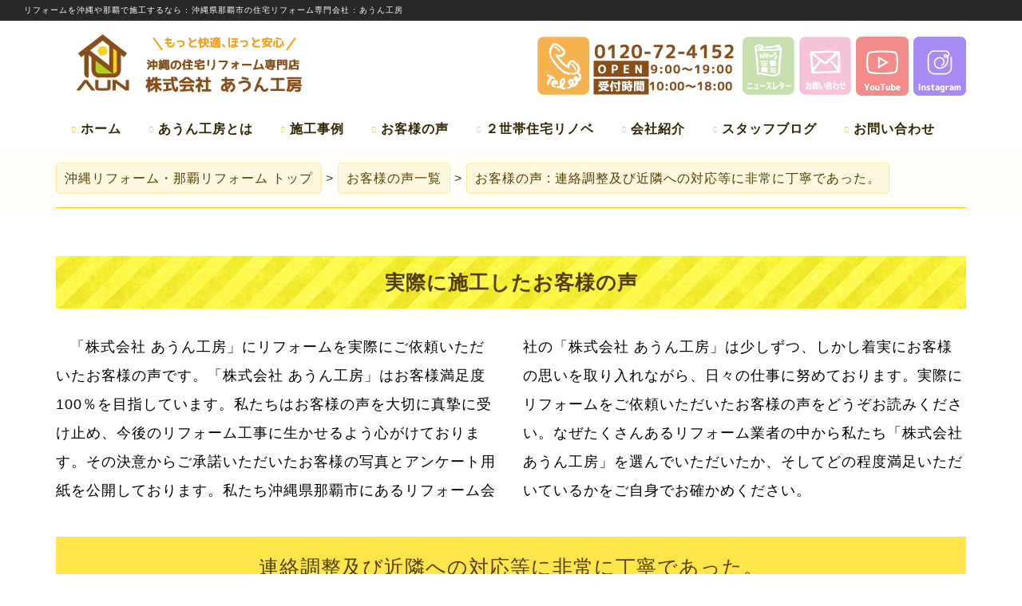

--- FILE ---
content_type: text/html; charset=utf-8
request_url: https://aunkoubou.com/Feedback/70
body_size: 90078
content:


<!DOCTYPE html>

<html lang="ja" xmlns="http://www.w3.org/1999/xhtml" itemscope itemtype="http://schema.org/Article">
<head prefix="og: http://ogp.me/ns# fb: http://ogp.me/ns/fb# website: http://ogp.me/ns/website#"><meta http-equiv="Content-Type" content="text/html; charset=utf-8" /><meta name="viewport" content="width=device-width, initial-scale=1.0" /><meta name="robots" content="index,follow" /><title>
	連絡調整及び近隣への対応等に非常に丁寧であった。 | 沖縄リフォームは那覇にある「株式会社 あうん工房」へ
</title>
    <script type="application/ld+json">
    [
        {
            "@context": "https://schema.org/",
            "@type": "WebSite",
            "name": "株式会社 あうん工房",
            "headline":"連絡調整及び近隣への対応等に非常に丁寧であった。 | 沖縄リフォームは那覇にある「株式会社 あうん工房」へ",
            "description": "沖縄で実績が多い信頼できるリフォーム会社をお探しなら、那覇にある「株式会社 あうん工房」にお任せ下さい。リフォーム事例やお客様の声を多数掲載しております。",
            "url":"https%3a%2f%2faunkoubou.com%2fFeedback%2f70",
            "inLanguage":"jp",
            "author": {
                "@type": "Person",
                "name": "株式会社 あうん工房"
            }
        },
        {
            "@context": "http://schema.org",
            "@type": "LocalBusiness",
            "name": "株式会社 あうん工房",
            "description": "沖縄で実績が多い信頼できるリフォーム会社をお探しなら、那覇にある「株式会社 あうん工房」にお任せ下さい。リフォーム事例やお客様の声を多数掲載しております。",
            "telephone": "0120724152",
            "url": "https://aunkoubou.com/",
            "sameAs":[
                "https://www.facebook.com/aunkoubou",
                "https://aunkoubou.seesaa.net/",
                "http://aunkoubou.ti-da.net/"
            ] ,
            "image": [
                "https://aunkoubou.com/HashImages/3511e99e6607df26fde430449a0df0de2389178b.jpg",
                "https://aunkoubou.com/HashImages/3511e99e6607df26fde430449a0df0de2389178b.jpg",
                "https://aunkoubou.com/HashImages/7f0597f47c4198f02e87fbece921fe1311ad2ae3.jpg"
            ],
            "address": {
                "@type": "PostalAddress",
                "addressCountry": "JP",
                "postalCode": "902-0066",
                "addressRegion": "沖縄県",
                "addressLocality": "那覇市",
                "streetAddress": "大道90-4"
            },
            "openingHoursSpecification": [
                {
                    "@type": "OpeningHoursSpecification",
                    "dayOfWeek": [
                        "Monday",
                        "Tuesday",
                        "Wednesday",
                        "Thursday",
                        "Friday",
                        "Saturday"
                    ],
                    "opens": "9:00",
                    "closes": "18:00"
                },
                {
                    "@type": "OpeningHoursSpecification",
                    "dayOfWeek": [
                        "Sunday",
                        "PublicHolidays"
                    ],
                    "opens": "00:00",
                    "closes": "00:00"
                }
            ]
        }
    ]
    </script>


    <meta name="keywords" content="お客様の声,評価,那覇,沖縄,リフォーム" /><meta name="description" content="お客様の評価「連絡調整及び近隣への対応等に非常に丁寧であった。」 リフォームを沖縄や那覇でするなら、お客様に合った工事を提案する株式会社 あうん工房へ。" /><meta name="Author" content="SiANiS" /><meta property="fb:admins" content="100003133401414" /><meta property="og:title" content="連絡調整及び近隣への対応等に非常に丁寧であった。 | 沖縄リフォームは那覇にある「株式会社 あうん工房」へ" /><meta property="og:image" content="https://aunkoubou.com/HashImages/1b03fbf29d900eafbdf0165498aaecb14375e8c4.webp" /><meta property="og:site_name" content="沖縄のリフォームは那覇にある「株式会社 あうん工房」へ | 住宅リフォームで多数の実績" /><meta property="og:description" content="お客様の評価「連絡調整及び近隣への対応等に非常に丁寧であった。」 リフォームを沖縄や那覇でするなら、お客様に合った工事を提案する株式会社 あうん工房へ。" /><meta property="og:type" content="article" /><meta property="og:url" content="https://aunkoubou.com/Feedback/70" /><meta itemprop="name" content="連絡調整及び近隣への対応等に非常に丁寧であった。 | 沖縄リフォームは那覇にある「株式会社 あうん工房」へ" /><meta itemprop="description" content="お客様の評価「連絡調整及び近隣への対応等に非常に丁寧であった。」 リフォームを沖縄や那覇でするなら、お客様に合った工事を提案する株式会社 あうん工房へ。" /><meta itemprop="image" content="https://aunkoubou.com/HashImages/1b03fbf29d900eafbdf0165498aaecb14375e8c4.webp" /><meta name="google-site-verification" content="nRrdnwkNik9Tj1whC7vcCVSkn6Ui-2_9QJYtH4dG-no" /><link rel="icon" type="image/vnd.microsoft.icon" href="../Images/icon.ico" /><link rel="apple-touch-icon" href="../Images/icon.png" />

    

    


    <script src="https://code.jquery.com/jquery-3.7.1.min.js" integrity="sha256-/JqT3SQfawRcv/BIHPThkBvs0OEvtFFmqPF/lYI/Cxo=" crossorigin="anonymous"></script>

    <link href="/Styles/CSS?v=0KdFC2d1_8oeuLFdcTp18rTmelmXXZOui4UYfLOva-U1" rel="stylesheet"/>
<link href="/Styles/CSS_M?v=BONJpU0uYKhHQ5dsKauyPfPODJ3Wd2GWZ1JgC1AmgqI1" rel="stylesheet" media="only screen and (min-width: 575px) and (max-width: 1160px)" />
<link href="/Styles/CSS_S?v=ApI9-WLiaV2ZGM2HDicres5eWchfmtgPzMjpXGTMMy01" rel="stylesheet" media="only screen and (max-width: 575px)" />
<script src="/Scripts/jQueryPlugins?v=HOSHIiDAxOZl44-MjjDIql0Ky_mU6wZp_Hfv4m3rkXM1"></script>



    
    <script>
        $.fn.WookmarkOperation = function (identifier) {
            if ($(identifier)[0]) {
                var wookmark;
                imagesLoaded(identifier, function () {
                    wookmark = new Wookmark(identifier, {
                        itemWidth: jQuery(identifier).data("itemwidth"),
                        flexibleWidth: jQuery(identifier).data("flexiblewidth"),
                        offset: jQuery(identifier).data("offset"),
                    });
                });
            };

            return true;
        };
    </script>

    
    <script>
        $.fn.WookmarkOperation2 = function (identifier, itemwidth, flexiblewidth, offset) {
            if ($(identifier)[0]) {
                var wookmark;
                imagesLoaded(identifier, function () {
                    wookmark = new Wookmark(identifier, {
                        itemWidth: itemwidth,
                        flexibleWidth: flexiblewidth,
                        offset: offset,
                    });
                });
            };

            return true;
        };
    </script>


    
    
    <script>
        $(document).ready(function () {
            $(".FeedbackImage").colorbox({ rel: 'group2', maxWidth: '90%', maxHeight: '90%' });
        });
    </script>

</head>
<body id="body">

    
    <div id="fb-root"></div>
    <script>
        (function (d, s, id) {
            var js, fjs = d.getElementsByTagName(s)[0];
            if (d.getElementById(id)) return;
            js = d.createElement(s); js.id = id;
            js.src = "//connect.facebook.net/ja_JP/sdk.js#xfbml=1&version=v2.8";
            fjs.parentNode.insertBefore(js, fjs);
        }(document, 'script', 'facebook-jssdk'));
    </script>

    <form method="post" action="./70" id="form1">
<div class="aspNetHidden">
<input type="hidden" name="__EVENTTARGET" id="__EVENTTARGET" value="" />
<input type="hidden" name="__EVENTARGUMENT" id="__EVENTARGUMENT" value="" />
<input type="hidden" name="__VIEWSTATE" id="__VIEWSTATE" value="[base64]/om/7hfuzKa5/f6QgnC6RKjdK33+8d+7Mm4t5o1h3jFwQJogj+ljmIqV91VxL7zlsPrVNnBc/b5tzRpLlUEWWzNjeWFaOvojsoBgBsp/NnUCmZ+fUX4kw/mzr9ARIa9A9loC0t4bGeoL4xsc+B+400UqU7O7IbB" />
</div>

<script type="text/javascript">
//<![CDATA[
var theForm = document.forms['form1'];
if (!theForm) {
    theForm = document.form1;
}
function __doPostBack(eventTarget, eventArgument) {
    if (!theForm.onsubmit || (theForm.onsubmit() != false)) {
        theForm.__EVENTTARGET.value = eventTarget;
        theForm.__EVENTARGUMENT.value = eventArgument;
        theForm.submit();
    }
}
//]]>
</script>


<script src="/WebResource.axd?d=pynGkmcFUV13He1Qd6_TZNekfFhKp3kgkUWiNSNnsekZzQEiroKFNRefBQEUCdNGNfuyTFJFxKulkcYC1-oa-w2&amp;t=638286389964787378" type="text/javascript"></script>


<script src="/ScriptResource.axd?d=f99-AC62gbT1JOlRu65eDmRn0vIPhblzBKI7VBtPTl7-i3B252XqyFJ9KMrl6X--g2ER5mVYvs3cU5lFB3sVFODhp-l0AuK5uduSX0Dx4BP_UfJKbox5i73gPou7nuZfMujgOvPzf9G0vVbPeipIKMVQQpHaZ-OI38aKwh-nSts1&amp;t=13798092" type="text/javascript"></script>
<script type="text/javascript">
//<![CDATA[
if (typeof(Sys) === 'undefined') throw new Error('ASP.NET Ajax クライアント側フレームワークを読み込めませんでした。');
//]]>
</script>

<script src="/ScriptResource.axd?d=fJJpjik4X3Erly_oyFZXqTHPB6yMihpd6IDaPIZQK5IVB387ugBPz2lKumNQzViFGZ7UwfgqqlD7ULTQcQ8iT2pufJCey3GxJMLXYjIPeXr3OOjXgGbjGIH3KriHqZeLunVhSZuH_k81k-rqfV_DD24oBjv2gDGVKkQCT-m7HUoWuq3keIof2xK24Fi3gf650&amp;t=13798092" type="text/javascript"></script>
<div class="aspNetHidden">

	<input type="hidden" name="__VIEWSTATEGENERATOR" id="__VIEWSTATEGENERATOR" value="0C443143" />
	<input type="hidden" name="__EVENTVALIDATION" id="__EVENTVALIDATION" value="Syw53dK5wsoNsTv4VkaFlq/cqArziEEwMAScjXxrq7WU2LZgbcaAaFvkMEx4vW0n8THjdb5WD/zcCBV2P1jJMMtUIB+HWOwB3Myja86TUdkOfIHGSSaJJsllD728J6m0" />
</div>

        
        <footer id="FooterForMoble">
            <nav class="navbar navbar-expand-sm navbar-toggleable-sm navbar-light bg-white border-top box-shadow">
                <div class="container">
                    <a href="tel:0120724152"><img src="../Images/PhoneNumber.png" alt="あうん工房に電話する" /></a>
                </div>
            </nav>
        </footer>


        
        <div id="Wrapper">

            
            <h1 class="TopDescription">リフォームを<strong>沖縄</strong>や那覇で施工するなら <span class="TopDescription2">: 沖縄県那覇市の住宅リフォーム専門会社 : </span>あうん工房</h1>

            <header id="header">
                <div class="MobileMenuButtonContainer">
                    <span class="MenuButton"></span>
                    <span class="button menu-button-left"></span>
                </div>

                
                <div class="TopLogoWrapper">
                    <a id="HyperLink11" href="../Default.aspx">
                        <div class="TopLogoContainer">
                            <div class="TopLogoImage">
                                <img id="Image1" src="../Images/Common/Header_Logo.png" alt="沖縄のリフォームは那覇にある「株式会社 あうん工房」へ" />
                            </div>
                            <div class="TopLogoNameContainer">
                                <img src="../Images/Common/Header_CompanyName.png" alt="沖縄の安心リフォームは那覇にある「株式会社 あうん工房」へ" />
                                
                            </div>
                        </div>
                    </a>
                    <div class="TopInstagram">
                        <a href="https://www.instagram.com/aunkoubou/" target="_blank"><img src="../Images/Common/Icon_Instagram.png" alt="沖縄のリフォーム業者のInstagramは那覇にある「株式会社 あうん工房」へ" /></a>
                    </div>
                    <div class="TopYouTube">
                        <a href="https://www.youtube.com/channel/UCluvz3ImrjwW1Qjek5ki9Vg" target="_blank"><img src="../Images/Common/Icon_YouTube.png" alt="安心リフォームのYouTubeは那覇にある「株式会社 あうん工房」へ" /></a>
                    </div>
                    <div class="TopInquiry">
                        <a href="../Support/Inquiry.aspx"><img src="../Images/Common/Icon_Mail.png" alt="沖縄のリフォームに関するお問い合わせは那覇にある「株式会社 あうん工房」へ" /></a>
                    </div>
                    <div class="TopNewsLetter">
                        <a href="../NewsLetter/NewsLetters.aspx"><img src="../Images/Common/Icon_NewsLetter.png" alt="沖縄の最新リフォームは那覇にある「株式会社 あうん工房」へ" /></a>
                    </div>
                    <div class="TopTelephone">
                        <a href="tel:0120724152"><img src="../Images/Common/Icon_Telephone.png" alt="沖縄の納得リフォームは那覇にある「株式会社 あうん工房」へ" /></a>
                        <a href="../Support/Default.aspx"><img src="../Images/Common/Header_CompanyInformation.png" alt="沖縄のリフォームの問い合わせは那覇にある「株式会社 あうん工房」へ" /></a>
                    </div>
                </div>

                
                

                
                
            </header>





            <div id="ContentsWrapper">
                <nav id="MainMenu">
                    <ul id="ldd_menu" class="ldd_menu">
                        <li>
                            <div class="MainMenuLinkContainer">
                                <a id="ForNewCustomerHL" href="../Default.aspx">ホーム</a>
                            </div>
                            <div class="ldd_submenu">
                                <ul>
                                    <li>
                                        <a href="../Default.aspx">トップページ</a>
                                    </li>
                                </ul>
                                <a href="../Default.aspx">ホーム</a>
                            </div>
                        </li>
                        <li>
                            <div class="MainMenuLinkContainer">
                                <a id="HyperLink21" href="../Service/ForBeginner.aspx">あうん工房とは</a>
                            </div>
                            <div class="ldd_submenu">
                                <ul>
                                    <li class="ldd_heading">あうん工房とは</li>
                                    <li>
                                        <a id="HyperLink16" href="../Service/ForBeginner.aspx">あうん工房とは</a>
                                    </li>
                                    <li>
                                        <a href="../Service/ForBeginner.aspx#AnxietyAboutReform">あうん工房の家づくり</a>
                                    </li>
                                    <li>
                                        <a href="../Service/ForBeginner.aspx#ReliableReason">あうん工房が選ばれる理由</a>
                                    </li>
                                    
                                </ul>
                                <a id="HyperLink14" class="ldd_subfoot" href="../Service/ForBeginner.aspx">あうん工房とは</a>
                            </div>
                        </li>
                        <li>
                            <div class="MainMenuLinkContainer">
                                <a id="CompanyHL" href="../Renovation/Renovations.aspx">施工事例</a>
                            </div>
                            <div class="ldd_submenu">
                                <ul>
                                    <li>
                                        <a href="../Renovation/Renovations.aspx">すべての施工事例</a>
                                    </li>
                                </ul>
                                <ul class="CategoryLinkButtons">
                                    
                                            
                                            <li>
                                                <a id="RenovationCategoryLinksLV_HyperLink7_0" href="../Renovations/35">おすすめ</a>
                                            </li>
                                        
                                            <li>
                                                <a id="RenovationCategoryLinksLV_HyperLink7_1" href="../Renovations/1">住宅</a>
                                            </li>
                                        
                                            <li>
                                                <a id="RenovationCategoryLinksLV_HyperLink7_2" href="../Renovations/4">マンション</a>
                                            </li>
                                        
                                            <li>
                                                <a id="RenovationCategoryLinksLV_HyperLink7_3" href="../Renovations/3">アパート</a>
                                            </li>
                                        
                                            <li>
                                                <a id="RenovationCategoryLinksLV_HyperLink7_4" href="../Renovations/2">店舗</a>
                                            </li>
                                        
                                            <li>
                                                <a id="RenovationCategoryLinksLV_HyperLink7_5" href="../Renovations/5">事務所</a>
                                            </li>
                                        
                                            <li>
                                                <a id="RenovationCategoryLinksLV_HyperLink7_6" href="../Renovations/6">施設</a>
                                            </li>
                                        
                                            <li>
                                                <a id="RenovationCategoryLinksLV_HyperLink7_7" href="../Renovations/7">キッチン</a>
                                            </li>
                                        
                                            <li>
                                                <a id="RenovationCategoryLinksLV_HyperLink7_8" href="../Renovations/25">車庫</a>
                                            </li>
                                        
                                            <li>
                                                <a id="RenovationCategoryLinksLV_HyperLink7_9" href="../Renovations/9">トイレ</a>
                                            </li>
                                        
                                            <li>
                                                <a id="RenovationCategoryLinksLV_HyperLink7_10" href="../Renovations/8">風呂</a>
                                            </li>
                                        
                                            <li>
                                                <a id="RenovationCategoryLinksLV_HyperLink7_11" href="../Renovations/24">子ども部屋</a>
                                            </li>
                                        
                                            <li>
                                                <a id="RenovationCategoryLinksLV_HyperLink7_12" href="../Renovations/23">テラス</a>
                                            </li>
                                        
                                            <li>
                                                <a id="RenovationCategoryLinksLV_HyperLink7_13" href="../Renovations/22">玄関</a>
                                            </li>
                                        
                                            <li>
                                                <a id="RenovationCategoryLinksLV_HyperLink7_14" href="../Renovations/21">水廻り</a>
                                            </li>
                                        
                                            <li>
                                                <a id="RenovationCategoryLinksLV_HyperLink7_15" href="../Renovations/28">フェンス</a>
                                            </li>
                                        
                                            <li>
                                                <a id="RenovationCategoryLinksLV_HyperLink7_16" href="../Renovations/20">増築</a>
                                            </li>
                                        
                                            <li>
                                                <a id="RenovationCategoryLinksLV_HyperLink7_17" href="../Renovations/29">和室</a>
                                            </li>
                                        
                                            <li>
                                                <a id="RenovationCategoryLinksLV_HyperLink7_18" href="../Renovations/19">ベランダ</a>
                                            </li>
                                        
                                            <li>
                                                <a id="RenovationCategoryLinksLV_HyperLink7_19" href="../Renovations/18">仏壇</a>
                                            </li>
                                        
                                            <li>
                                                <a id="RenovationCategoryLinksLV_HyperLink7_20" href="../Renovations/17">駐車場</a>
                                            </li>
                                        
                                            <li>
                                                <a id="RenovationCategoryLinksLV_HyperLink7_21" href="../Renovations/16">リビング</a>
                                            </li>
                                        
                                            <li>
                                                <a id="RenovationCategoryLinksLV_HyperLink7_22" href="../Renovations/26">クローゼット</a>
                                            </li>
                                        
                                            <li>
                                                <a id="RenovationCategoryLinksLV_HyperLink7_23" href="../Renovations/15">内装</a>
                                            </li>
                                        
                                            <li>
                                                <a id="RenovationCategoryLinksLV_HyperLink7_24" href="../Renovations/14">洗面室</a>
                                            </li>
                                        
                                            <li>
                                                <a id="RenovationCategoryLinksLV_HyperLink7_25" href="../Renovations/32">床張り替え</a>
                                            </li>
                                        
                                            <li>
                                                <a id="RenovationCategoryLinksLV_HyperLink7_26" href="../Renovations/27">門扉</a>
                                            </li>
                                        
                                            <li>
                                                <a id="RenovationCategoryLinksLV_HyperLink7_27" href="../Renovations/13">バリアフリー</a>
                                            </li>
                                        
                                            <li>
                                                <a id="RenovationCategoryLinksLV_HyperLink7_28" href="../Renovations/12">防水</a>
                                            </li>
                                        
                                            <li>
                                                <a id="RenovationCategoryLinksLV_HyperLink7_29" href="../Renovations/10">二世帯</a>
                                            </li>
                                        
                                            <li>
                                                <a id="RenovationCategoryLinksLV_HyperLink7_30" href="../Renovations/11">外壁塗装</a>
                                            </li>
                                        
                                            <li>
                                                <a id="RenovationCategoryLinksLV_HyperLink7_31" href="../Renovations/30">ブロック塀</a>
                                            </li>
                                        
                                            <li>
                                                <a id="RenovationCategoryLinksLV_HyperLink7_32" href="../Renovations/31">屋根</a>
                                            </li>
                                        
                                            <li>
                                                <a id="RenovationCategoryLinksLV_HyperLink7_33" href="../Renovations/33">屋上</a>
                                            </li>
                                        
                                            <li>
                                                <a id="RenovationCategoryLinksLV_HyperLink7_34" href="../Renovations/34">中古物件</a>
                                            </li>
                                        
                                        
                                </ul>
                                <a id="HyperLink10" class="ldd_subfoot" href="../Renovation/Renovations.aspx">施工事例</a>
                            </div>
                        </li>
                        <li>
                            <div class="MainMenuLinkContainer">
                                <a id="HyperLink22" href="Feedbacks.aspx">お客様の声</a>
                            </div>
                            <div class="ldd_submenu">
                                <ul>
                                    <li>
                                        <a href="Feedbacks.aspx">お客様の声</a>
                                    </li>
                                </ul>
                                <a href="Feedbacks.aspx">お客様の声</a>
                            </div>
                        </li>
                        <li>
                            <div class="MainMenuLinkContainer">
                                <a id="ServiceHL" href="../Service/TwoFamilyHouseRenovation.aspx">２世帯住宅リノベ</a>
                            </div>
                            <div class="ldd_submenu">
                                <ul>
                                    <li class="ldd_heading">２世帯住宅リノベーション</li>
                                    <li>
                                        <a id="HyperLink45" href="../Renovations/10">あうん工房の２世帯リノベーション「施工事例」</a>
                                    </li>
                                    <li>
                                        <a id="HyperLink91" href="../Service/TwoFamilyHouseRenovation.aspx#TwoFamilyHouseReformBenefitsForParentFamily">２世帯住宅のメリット</a>
                                    </li>
                                    <li>
                                        <a id="HyperLink78" href="../Service/HowToLiveInTwoFamilyHouse.aspx">２世帯住宅の住まい方「３つのスタイル」</a>
                                    </li>
                                </ul>
                                <a id="HyperLink55" class="ldd_subfoot" href="../Service/TwoFamilyHouseRenovation.aspx">２世帯住宅リノベ</a>
                            </div>
                        </li>
                        <li>
                            <div class="MainMenuLinkContainer">
                                <a id="SalesHL" href="../Support/CompanyOutline/Default.aspx">会社紹介</a>
                            </div>
                            <div class="ldd_submenu">
                                <ul>
                                    <li class="ldd_heading">会社紹介</li>
                                    <li>
                                        <a href="../">会社案内</a>
                                    </li>
                                    <li>
                                        <a href="../Support/CompanyOutline/Default.aspx#Address">代表あいさつ</a>
                                    </li>
                                    <li>
                                        <a href="../NewsData/NewsDatas.aspx">新着情報</a>
                                    </li>
                                </ul>
                                <a id="HyperLink12" class="ldd_subfoot" href="../Support/CompanyOutline/Default.aspx">会社紹介</a>
                            </div>
                        </li>
                        <li class="LSOnly">
                            <div class="MainMenuLinkContainer">
                                <a id="ReservationHL" href="https://aunkoubou.ti-da.net/" target="_blank">スタッフブログ</a>
                            </div>
                        </li>
                        <li>
                            <div class="MainMenuLinkContainer">
                                <a id="HyperLink56" href="../Support/Inquiry.aspx">お問い合わせ</a>
                            </div>
                            <div class="ldd_submenu">
                                <ul>
                                    <li>
                                        <a href="../Support/Inquiry.aspx">お問い合わせ</a>
                                    </li>
                                </ul>
                                <a href="../Support/Inquiry.aspx">お問い合わせ</a>
                            </div>

                        </li>
                    </ul>
                </nav>

                
                <div class="ImpressionWrapper">
                    <div id="ImpressionContainer">
                        
    


                    </div>
                    
    <div id="FeedbackFacesSection">
        
    </div>

                </div>


                
                
                

                
                <div id="TopicPathContainer">
                    
    <div id="TopicPathInner">
        
    <ol class="TopicPath">
        <li>
            <a id="TopicPathCPH_TopicPathCPH_HyperLink1" href="../Default.aspx"><span class="TopicPathAside">沖縄リフォーム・那覇リフォーム </span>トップ</a>
        </li>
        <li>
            <a id="TopicPathCPH_TopicPathCPH_HyperLink2" href="Feedbacks.aspx">お客様の声一覧</a>
        </li>
        <li>
            <a id="TopicPathCPH_TopicPathCPH_FeedbackHL" href="70/"><span id="TopicPathCPH_TopicPathCPH_FeedbackL">お客様の声 : 連絡調整及び近隣への対応等に非常に丁寧であった。</span></a>
        </li>
    </ol>

    </div>

                </div>

                
                <main id="MainContentContainer">
                    <script type="text/javascript">
//<![CDATA[
Sys.WebForms.PageRequestManager._initialize('ctl00$ctl00$ScriptManager1', 'form1', [], [], [], 90, 'ctl00$ctl00');
//]]>
</script>

                    
    <div class="MainContentInner">
        
    <article class="FeedbackContainer Container">
        <h2>実際に施工したお客様の声</h2>
        <div class="Column2Container">
            <p>「株式会社 あうん工房」にリフォームを実際にご依頼いただいたお客様の声です。「株式会社 あうん工房」はお客様満足度100％を目指しています。私たちはお客様の声を大切に真摯に受け止め、今後のリフォーム工事に生かせるよう心がけております。その決意からご承諾いただいたお客様の写真とアンケート用紙を公開しております。私たち沖縄県那覇市にあるリフォーム会社の「株式会社 あうん工房」は少しずつ、しかし着実にお客様の思いを取り入れながら、日々の仕事に努めております。実際にリフォームをご依頼いただいたお客様の声をどうぞお読みください。なぜたくさんあるリフォーム業者の中から私たち「株式会社 あうん工房」を選んでいただいたか、そしてどの程度満足いただいているかをご自身でお確かめください。</p>
        </div>

        <div id="FeedbackTitleContainer" class="arrow_box">
            <h2>
                <span id="MainContentCPH_MainContentCPH_TitleL">連絡調整及び近隣への対応等に非常に丁寧であった。</span>
            </h2>
        </div>
        <ul class="FeedbackImageContainer">
            <li>
                <div>
                    <a id="MainContentCPH_MainContentCPH_PortraitHL"><img id="MainContentCPH_MainContentCPH_PortraitI" src="https://aunkoubou.com/HashImages/1b03fbf29d900eafbdf0165498aaecb14375e8c4.webp" alt="沖縄・那覇のリフォーム 実際のお客様の写真：連絡調整及び近隣への対応等に非常に丁寧であった。" /></a>
                </div>
            </li>
            <li>
                <div>
                    <a id="MainContentCPH_MainContentCPH_QuestionnaireHL" class="FeedbackImage" href="https://aunkoubou.com/HashImages/ce8533fd4245b8d80cac944ebeb185dde1de0236.webp"><img id="MainContentCPH_MainContentCPH_QuestionnaireI" src="https://aunkoubou.com/HashImages/ce8533fd4245b8d80cac944ebeb185dde1de0236.webp" alt="沖縄・那覇のリフォーム 実際のアンケートの画像：連絡調整及び近隣への対応等に非常に丁寧であった。" /></a>
                </div>
            </li>
        </ul>
        <div class="DataContainer">
            <div class="FeedbackDataContainer">
                <p class="Name">
                    <span id="MainContentCPH_MainContentCPH_CustomerNameL">Ｉ</span>
                    様からの感想
                </p>
                <div class="DescriptionContainer SectionContainer2">
                    <p>1.　対応が誠実だったこと</p>
<p>2.　当方が望む工期に応えてくれたこと</p>
<p>3.　見積書が最もわかりやすく安心できた為</p>
                </div>
            </div>
            <div id="MainContentCPH_MainContentCPH_AcknowledgmentContainer" class="AcknowledgmentContainer">
                <p class="Name">
                    「株式会社 あうん工房」からのお礼
                </p>
                <p>年末のギリギリまで工事をさせて頂きありがとうございました。何か気になる点があればいつでも、ご連絡下さい。</p>

            </div>
            <div id="MainContentCPH_MainContentCPH_OtherContainer" class="OtherContainer">
                <div class="AdditionalDataWithWYSIWYGContainer SectionContainer2">
                    
                </div>
                <div class="AdditionalDataWithHTMLContainer SectionContainer2">
                    
                </div>
                <div class="RemarksContainer SectionContainer2">
                    <span id="MainContentCPH_MainContentCPH_RemarksL"></span>
                </div>
            </div>
        </div>
    </article>
    <article id="MainContentCPH_MainContentCPH_YouTubeWUC_YoutubeContainer" class="YouTubeWrapper">
    <h3>リフォーム施工動画</h3>
    <div class="YouTubeContainer Container">
        <input type="hidden" name="ctl00$ctl00$MainContentCPH$MainContentCPH$YouTubeWUC$YouTubeIDHF" id="YouTubeIDHF" />
    </div>
</article>

    

        
<address id="FixedInquiry" class="InquiryContainer Container">
    <ul class="ContentCardG">
        <li class="PhoneInquiry">
            <dl>
                <dt>すぐに<span>電話</span>で問い合わせる</dt>
                <dd>
                    <a id="MainContentCPH_InquiryWUC_HyperLink7" class="TOPPhoneNumberHL" href="tel:0120724152"><img id="MainContentCPH_InquiryWUC_Image6" src="../Images/PhoneNumber.png" alt="通話料無料のフリーダイヤル：0120-72-4152" />
                        <p>スマホでタップすると電話をかけることができます。</p>
                    </a>
                    <p>
                        <span>沖縄でリフォーム</span>をしたいなら「株式会社 あうん工房」にお任せください。那覇にあるリフォームのプロの「株式会社 あうん工房」がお客様のお住まいに対するご不満を伺い 最適なプランをご提案いたします。
                        リフォームのことならちょっとしたことでも何でもお尋ねください。お気軽にお電話ください。
                    </p>
                </dd>
            </dl>
        </li>
        <li class="MailInquiry">
            <dl>
                <dt>気軽に<span>メール</span>で問い合わせる</dt>
                <dd>
                    <ul>
                        <li>
                            <a id="MainContentCPH_InquiryWUC_HyperLink8" class="TOPPhoneNumberHL" href="mailto:%69nf%6F@%61u%6E%6Bo%75%62ou.com">
                                <dl>
                                    <dt>
                                        <img id="MainContentCPH_InquiryWUC_Image2" src="../Images/new78.png" alt="メールで問い合わせ" /></dt>
                                    <dd>メールアドレス</dd>
                                </dl>
                            </a>
                        </li>
                        <li>
                            <a id="MainContentCPH_InquiryWUC_HyperLink1" class="TOPPhoneNumberHL" href="../Support/Inquiry.aspx">
                                <dl>
                                    <dt>
                                        <img id="MainContentCPH_InquiryWUC_Image1" src="../Images/text69.png" alt="フォームからカンタンお問い合わせ" /></dt>
                                    <dd>入力フォーム</dd>
                                </dl>
                            </a>
                        </li>
                    </ul>
                    <img id="MainContentCPH_InquiryWUC_Image3" class="H24AvailableMark" src="../Images/H24AvailableMark.png" alt="沖縄でリフォームするなら24時間いつでもメールでお問い合わせ下さい。" />
                    <p>沖縄でのリフォームに関して相談したい。リフォームのわからないこと 気になることなど リフォームのことなら何でもお気軽にお問い合わせください。メールアドレスから 入力フォームから カンタンにお問い合わせできます。<span>那覇のリフォーム</span>業者の株式会社 あうん工房にお任せ下さい。</p>
                </dd>
            </dl>
        </li>
    </ul>
</address>
<aside id="RelatedInformation" class="Container">
    <ul class="ContentCardH">
        <li>
            <dl class="ExpandingSwitcher">
                <dt><span class="ExpandIcon IconFont"></span>沖縄のリフォームはお任せ</dt>
                <dd>
                    <p>
                        <span>沖縄県のリフォーム</span>や那覇市でのリフォーム プラン・設計 バリアフリー工事 キッチン工事 水廻り工事 間取り マンションの改装工事 増改築工事 店舗工事 内装工事 住宅リフォーム 塗装工事 エクステリア工事など何でも沖縄のリフォーム会社「株式会社 あうん工房」にご相談下さい。沖縄なら那覇・浦添・宜野湾・豊見城 県内どこでもご相談ください！！
                    </p>
                    <p>
                        長年住み続ける大切な住まいだから もっと快適に もっと居心地のいい暮らしを求めるのは当然のことです。 株式会社 あうん工房は よりよい暮らしを実現するためのアドバイスをお住まいのお客様の立場にたって お客様が納得がいくまで一緒に考えます。これまでの施行実績をビフォーアフターで公開中！アフターメンテナンスもばっちし。DIYでは時間がないし仕上がりが不安。それを一気に解決させます。
                    </p>
                    <p>住宅リフォーム アパートリフォーム 事務所リフォーム 一戸建てリフォーム マンションリフォーム 駐車場整備 建物リフォーム 店舗リフォーム キッチンリフォーム トイレリフォーム 中古住宅リフォーム 中古物件リフォーム 増築 改築など様々なシチュエーションに対応いたします。</p>
                    <p>
                        お見積もりもご相談も無料。通話料無料のフリーダイヤルまで是非ご相談下さい。「もっと快適にしたい」「部屋を広く使いたい」「いくらかかるの？」「リフォームの費用が心配」「前もって金額が知りたい」そういった疑問にお答えします。まずは 沖縄リフォーム会社の「株式会社 あうん工房」までお気軽にお問い合わせ下さい。沖縄県那覇市のリフォーム専門スタッフが親身になってあなたの疑問にお答え致します。沖縄リホームであなたのリノベーションを実現します！
                    </p>
                    <div class="LinkButtonContainer">
                        <a id="MainContentCPH_InquiryWUC_HyperLink9" class="LinkButton" href="../Service/ForBeginner.aspx">「株式会社 あうん工房」が選ばれる理由</a>
                    </div>
                </dd>
            </dl>
        </li>
        <li>
            <dl class="ExpandingSwitcher">
                <dt><span class="ExpandIcon IconFont"></span>株式会社 あうん工房のリフォーム</dt>
                <dd>
                    <p>
                        今家のことで困っていることはありませんか？ 二世帯住宅にしたい。キッチンのレイアウトを変えたい。バリヤフリーにしたい。全面塗装したい。収納を作りたい。フローリングにしたい。花屋さんを始めるために店舗を改築したい。トイレを洋式にしたい。便器をウォシュレットに変えたい。お得に中古物件を購入してリフォームしたい。温かい便座に取り替えたい。ユニットバスにしたい。浴室リフォームで快適にしたい。洗面所を綺麗にしたい。浴槽を取り替えたい。車庫を作りたい。断熱塗装・全面塗装をしたい。タイルを貼り替えたい。フェンスを取り付けたい。タンクを取り替えたい。書斎を作りたい。壁紙を貼り替えたい。水道管工事をしたい。料理がしやすいようにキッチンを使いやすくしたい。洗面台を清潔感のあるものに変えたい。ユニットバスを取り替えたい。壁を取り払ってドアを作りたい。エステサロンを始めたいので店舗を改装したい。クローゼットを取り付けたい。仏壇を新しくしたい。間仕切り壁を設置したい。二階を美容室向けの店舗にしたい。便所を奇麗にしたい。洋間を和室にしたい。きれいな浴室をしたい。２部屋を１部屋にしたい。仏壇に換気扇を取り付けたい。柱の傷を直したい。木造住宅のリフォーム。内装を見直したい。倉庫を修繕したい。水回りの工事をしたい。床を張り替えたい。靴箱を作りたい。レンジフードを取り付けたい。ブロック塀を新しくしたい。屋根の防水工事をしたい。テラスを取り付けたい。シャッターを取り付けたい。浴槽を変えたい。サッシに鍵を取り付けたい。様々なリノベーションを可能にします。リホーム・リモデルなどリフォームの悩みをご相談下さい。リフォーム費用やリフォーム金額についてもお尋ねください。
                    </p>
                    <p>沖縄県那覇市 沖縄県浦添市 沖縄県豊見城市 他の地域でもご相談ＯＫ！</p>
                    <ul class="Regions Invisible">
                        <li>赤嶺</li>
                        <li>曙</li>
                        <li>安里</li>
                        <li>旭町</li>
                        <li>安次嶺</li>
                        <li>安謝</li>
                        <li>天久</li>
                        <li>泉崎</li>
                        <li>上之屋</li>
                        <li>宇栄原</li>
                        <li>上間</li>
                        <li>奥武山町</li>
                        <li>大嶺</li>
                        <li>おもろまち</li>
                        <li>小禄</li>
                        <li>鏡水</li>
                        <li>垣花町</li>
                        <li>金城</li>
                        <li>鏡原町</li>
                        <li>具志</li>
                        <li>久米</li>
                        <li>久茂地</li>
                        <li>国場</li>
                        <li>古波蔵</li>
                        <li>識名</li>
                        <li>首里赤田町</li>
                        <li>首里赤平町</li>
                        <li>首里池端町</li>
                        <li>首里石嶺町</li>
                        <li>首里大中町</li>
                        <li>首里大名町</li>
                        <li>首里金城町</li>
                        <li>首里儀保町</li>
                        <li>首里久場川町</li>
                        <li>首里崎山町</li>
                        <li>首里寒川町</li>
                        <li>首里末吉町</li>
                        <li>首里平良町</li>
                        <li>首里汀良町</li>
                        <li>首里当蔵町</li>
                        <li>首里桃原町</li>
                        <li>首里鳥堀町</li>
                        <li>首里真和志町</li>
                        <li>首里山川町</li>
                        <li>住吉町</li>
                        <li>楚辺</li>
                        <li>大道</li>
                        <li>高良</li>
                        <li>田原</li>
                        <li>辻</li>
                        <li>壺川</li>
                        <li>壺屋</li>
                        <li>当間</li>
                        <li>泊</li>
                        <li>通堂町</li>
                        <li>仲井真</li>
                        <li>長田</li>
                        <li>西</li>
                        <li>繁多川</li>
                        <li>東町</li>
                        <li>樋川</li>
                        <li>古島</li>
                        <li>真地</li>
                        <li>前島</li>
                        <li>真嘉比</li>
                        <li>牧志</li>
                        <li>松尾</li>
                        <li>松川</li>
                        <li>松島</li>
                        <li>松山</li>
                        <li>港町</li>
                        <li>三原</li>
                        <li>宮城</li>
                        <li>銘苅</li>
                        <li>山下町</li>
                        <li>与儀</li>
                        <li>寄宮</li>
                        <li>若狭</li>
                        <li>安波茶</li>
                        <li>伊祖</li>
                        <li>伊奈武瀬</li>
                        <li>西洲</li>
                        <li>内間</li>
                        <li>大平</li>
                        <li>経塚</li>
                        <li>城間</li>
                        <li>小湾</li>
                        <li>勢理客</li>
                        <li>沢岻</li>
                        <li>当山</li>
                        <li>仲間</li>
                        <li>仲西</li>
                        <li>西原</li>
                        <li>前田</li>
                        <li>牧港</li>
                        <li>港川</li>
                        <li>宮城</li>
                        <li>屋富祖</li>
                        <li>伊良波</li>
                        <li>上田</li>
                        <li>翁長</li>
                        <li>嘉数</li>
                        <li>我那覇</li>
                        <li>金良</li>
                        <li>宜保</li>
                        <li>座安</li>
                        <li>瀬長</li>
                        <li>平良</li>
                        <li>高嶺</li>
                        <li>高安</li>
                        <li>田頭</li>
                        <li>渡嘉敷</li>
                        <li>渡橋名</li>
                        <li>豊見城</li>
                        <li>豊崎</li>
                        <li>名嘉地</li>
                        <li>長堂</li>
                        <li>根差部</li>
                        <li>饒波</li>
                        <li>保栄茂</li>
                        <li>真玉橋</li>
                        <li>与根</li>
                        <li>新川</li>
                        <li>大名</li>
                        <li>兼城</li>
                        <li>神里</li>
                        <li>喜屋武</li>
                        <li>津嘉山</li>
                        <li>照屋</li>
                        <li>宮城</li>
                        <li>宮平</li>
                        <li>本部</li>
                        <li>山川</li>
                        <li>与那覇</li>
                        <li>阿波根</li>
                        <li>新垣</li>
                        <li>伊敷</li>
                        <li>糸洲</li>
                        <li>糸満</li>
                        <li>伊原</li>
                        <li>宇江城</li>
                        <li>大里</li>
                        <li>大渡</li>
                        <li>嘉数</li>
                        <li>兼城</li>
                        <li>北波平</li>
                        <li>喜屋武</li>
                        <li>国吉</li>
                        <li>小波蔵</li>
                        <li>米須</li>
                        <li>座波</li>
                        <li>潮崎町</li>
                        <li>潮平</li>
                        <li>武富</li>
                        <li>束里</li>
                        <li>照屋</li>
                        <li>豊原</li>
                        <li>名城</li>
                        <li>西川町</li>
                        <li>西崎</li>
                        <li></li>
                        <li>西崎町</li>
                        <li>福地</li>
                        <li>真栄里</li>
                        <li>真栄平</li>
                        <li>真壁</li>
                        <li>摩文仁</li>
                        <li>南波平</li>
                        <li>山城</li>
                        <li>与座</li>
                        <li>東浜</li>
                        <li>板良敷</li>
                        <li>上与那原</li>
                        <li>与那原</li>
                        <li>伊覇</li>
                        <li>上田原</li>
                        <li>宜次</li>
                        <li>小城</li>
                        <li>東風平</li>
                        <li>志多伯</li>
                        <li>高良</li>
                        <li>当銘</li>
                        <li>友寄</li>
                        <li>富盛</li>
                        <li>外間</li>
                        <li>屋宜原</li>
                        <li>世名城</li>
                    </ul>
                    <p>この地域以外でもＯＫです！是非ご相談下さい。</p>
                    <div class="LinkButtonContainer">
                        <a id="MainContentCPH_InquiryWUC_HyperLink10" class="LinkButton" href="../Service/Default.aspx">サービス</a>
                    </div>
                </dd>
            </dl>
        </li>
    </ul>
    <ul class="RelatedSites">
        <li>
            <a id="MainContentCPH_InquiryWUC_HyperLink2" href="http://reform-okinawa.com/" target="_blank">
                <dl>
                    <dt>沖縄リフォーム<br />総合サイト</dt>
                    <dd>沖縄でのリフォームに役立つ情報と失敗しないリフォーム方法を掲載。</dd>
                </dl>
            </a>
        </li>
        <li>
            <a id="MainContentCPH_InquiryWUC_HyperLink3" href="http://reform-kitchin-okinawa.com/" target="_blank">
                <dl>
                    <dt>沖縄キッチン<br />リフォームサイト</dt>
                    <dd>沖縄でキッチンをリフォームしたい。そんな方のために開設した特設情報サイトです。</dd>
                </dl>
            </a>
        </li>
        <li>
            <a id="MainContentCPH_InquiryWUC_HyperLink4" href="http://reform-hiyo-okinawa.com/" target="_blank">
                <dl>
                    <dt>沖縄リフォーム費用<br />情報サイト</dt>
                    <dd>沖縄でのリフォーム費用についての情報を掲載している情報サイトです。</dd>
                </dl>
            </a>
        </li>
        <li>
            <a id="MainContentCPH_InquiryWUC_HyperLink5" href="http://reform-diy-okinawa.com" target="_blank">
                <dl>
                    <dt>沖縄DIYリフォーム<br />情報サイト</dt>
                    <dd>沖縄でDIYリフォームしたい人に役立つ情報を提供するサイトです。</dd>
                </dl>
            </a>
        </li>
        <li>
            <a id="MainContentCPH_InquiryWUC_HyperLink6" href="http://reform-manshon-okinawa.com/" target="_blank">
                <dl>
                    <dt>沖縄マンションリフォーム<br />総合情報サイト</dt>
                    <dd>沖縄でマンションをリフォームしたい。そんな方のために開設した特設情報サイトです。</dd>
                </dl>
            </a>
        </li>
    </ul>
</aside>

        
<div class="SNSContainer">
    <div class="ShareContainer">
        <div class="LineContainer">
            <div class="line-it-button" data-type="share-a" data-lang="ja"></div>
            <script src="//scdn.line-apps.com/n/line_it/thirdparty/loader.min.js" async="async" defer="defer"></script>
        </div>
        <div class="GooglePlusContainer">
            <div class="g-plus" data-action="share" data-annotation="none" data-href='https://aunkoubou.com/Feedback/70'></div>
        </div>
        <div class="FacebookContainer">
            <div class="fb-like" data-href='https://aunkoubou.com/Feedback/70' data-layout="button" data-action="like" data-show-faces="false" data-share="true"></div>
        </div>
    </div>
</div>

    </div>

                </main>

                
                <div id="SubContentContainer">
                    
    


                </div>
            </div>

            
            <footer>

                <div id="Footer_CompanyCopy">
                    <img src="../Images/Common/Footer_CompanyCopy.png" alt="快適リフォーム・安心リフォームなら「あうん工房」" />
                </div>

                <div id="FooterSilhouetterContainer">
                    <div id="FooterSilhouetter"></div>
                </div>
                <div id="FooterBar">
                    <div id="FooterBarInner">
                        <a id="HyperLink13" class="FooterLogoContainer" href="../Default.aspx">
                            <div class="LogoImage">
                                <img id="Image3" src="../Images/Logo.png" alt="沖縄のリフォームは那覇にある「株式会社 あうん工房」へ" />
                            </div>
                            <div class="LogoName">
                                <span class="SalesCopy">もっと快適、ほっと安心 </span>
                                <span class="PrefixLogo">株式会社</span>
                                <span class="EnhancedLogo">あうん工房</span>
                            </div>
                        </a>
                        <p class="ToTop">
                            <a href="#Wrapper">
                                <svg width="32" height="32" viewBox="0 0 32 32" xmlns="http://www.w3.org/2000/svg" xmlns:xlink="http://www.w3.org/1999/xlink" fill="#000000">
                                    <g>
                                        <path d="M 17.71,12.3C 17.514,12.104, 17.258,12.008, 17,12.008c-0.258,0-0.514,0.096-0.71,0.292L 9.804,18.786 c-0.39,0.39-0.39,1.024,0,1.414c 0.39,0.39, 1.024,0.39, 1.414,0L 17,14.418l 5.782,5.782c 0.39,0.39, 1.024,0.39, 1.414,0 c 0.39-0.39, 0.39-1.024,0-1.414L 17.71,12.3zM 17.066,2.134c-8.248,0-14.934,6.686-14.934,14.934S 8.82,32, 17.066,32S 32,25.314, 32,17.066 S 25.314,2.134, 17.066,2.134z M 17.066,30c-7.132,0-12.934-5.802-12.934-12.934s 5.802-12.934, 12.934-12.934S 30,9.936, 30,17.066 S 24.198,30, 17.066,30z"></path>
                                    </g>
                                </svg>
                            </a>
                        </p>
                    </div>
                </div>
                <div id="FooterNavigationContainer">
                    <nav id="FooterNavigation">
                        <div>
                            <p><strong>沖縄のリフォーム</strong>や那覇でのリフォームをお考えの方は「株式会社 あうん工房」にお任せください。 沖縄県那覇市の住宅リフォーム専門会社です。お客様の満足度100％を目指しています。安心で安全なリフォームをお約束します。リフォームやリモデル、リノベーションに関することは何でもご相談下さい。</p>
                            <p class="LMOnly">通話料無料の電話番号をご用意しております。さらに24時間受付可能なメールでのお問い合わせも可能です。沖縄のリフォーム費用や金額のこと、リノベーションのことでお困りのことは何でもご相談ください。<span>沖縄でリフォームする</span>、<span>那覇でリフォームする</span>なら、沖縄で行った実際の施工事例とお客様の実際の声を掲載している「株式会社 あうん工房」に今すぐお問い合わせ下さい。</p>
                        </div>

                        <section class="ContentList">
                            <h2><span class="ContentsIcon IconFont"></span>コンテンツ</h2>

                            
                            <div id="ContentsFooterMenuContainer" class="ToggleContainerA">
                                <div class="Mark"><span class="IconFont"></span></div>
                                <div class="Spacer"></div>
                                <div class="Description">
                                    コンテンツ<span class="ToggleMark IconFont"></span>
                                </div>
                            </div>

                            <ul>
                                <li>
                                    <a id="TopHL" href="../Default.aspx">トップ</a>
                                </li>
                                <li>
                                    <a id="ConceptHL" href="../Service/ForBeginner.aspx">はじめての方へ</a>
                                </li>
                                <li>
                                    <a id="WorksHL" href="../Service/Default.aspx">サービス</a>
                                </li>
                                <li>
                                    <a id="HyperLink18" href="../Service/TwoFamilyHouseRenovation.aspx">２世帯住宅リフォーム</a>
                                </li>
                                <li>
                                    <a id="HyperLink15" href="../Service/HowToLiveInTwoFamilyHouse.aspx">２世帯住宅の住まい方</a>
                                </li>
                                <li>
                                    <a id="CompanyOutlineHL" href="Feedbacks.aspx">お客様の声</a>
                                </li>
                                <li>
                                    <a id="HyperLink1" href="../Service/SafeSupport.aspx">安心サポート</a>
                                </li>
                                <li>
                                    <a id="HyperLink2" href="../Service/RenovationWorkFlow.aspx">リフォームの流れ</a>
                                </li>
                                <li>
                                    <a id="HyperLink3" href="../Support/KnowledgeBase/FinancialPlan.aspx">資金計画の豆知識</a>
                                </li>
                                <li>
                                    <a id="HyperLink4" href="../Service/PamphletPresent.aspx">小冊子プレゼント</a>
                                </li>
                                <li>
                                    <a id="HyperLink5" href="../NewsLetter/NewsLetters.aspx">ニュースレター</a>
                                </li>
                                <li>
                                    <a id="HyperLink20" href="../Order/List.aspx">無料見積カートをみる</a>
                                </li>
                                <li>
                                    <a id="HyperLink37" href="../NewsData/NewsDatas.aspx">新着情報</a>
                                </li>
                                <li>
                                    <a id="HyperLink38" href="../Blog/">ブログ</a>
                                </li>
                                <li>
                                    <a id="HyperLink40" href="../Support/FAQ/FAQs.aspx">よくあるご質問</a>
                                </li>
                                <li>
                                    <a id="HyperLink48" href="../Support/KnowledgeBase/">リフォームの豆知識</a>
                                </li>
                                <li>
                                    <a id="HyperLink41" href="../Support/CompanyOutline/Default.aspx">会社概要</a>
                                </li>
                                <li>
                                    <a id="HyperLink42" href="../Order/PrivacyPolicy.aspx">プライバシーポリシー</a>
                                </li>
                                <li>
                                    <a id="HyperLink43" href="../Support/Inquiry.aspx">お問い合わせ</a>
                                </li>
                            </ul>
                        </section>
                        
                        <section class="RenovationCategoryList">
                            <h2><span class="RenovationIcon IconFont"></span>沖縄リフォーム施工事例</h2>

                            
                            <div id="RenovationCategoriesFooterMenuContainer" class="ToggleContainerA">
                                <div class="Mark"><span class="IconFont"></span></div>
                                <div class="Spacer"></div>
                                <div class="Description">
                                    施工事例カテゴリ<span class="ToggleMark IconFont"></span>
                                </div>
                            </div>

                            <ul>
                                <li>
                                    <a id="WorkFlowHL" href="../Renovation/Renovations.aspx">全カテゴリ</a>
                                </li>
                                
                                        
                                        <li>
                                            <a id="RenovationCategoriesLV_HyperLink7_0" href="../Renovations/35">おすすめ</a>
                                        </li>
                                    
                                        <li>
                                            <a id="RenovationCategoriesLV_HyperLink7_1" href="../Renovations/1">住宅</a>
                                        </li>
                                    
                                        <li>
                                            <a id="RenovationCategoriesLV_HyperLink7_2" href="../Renovations/4">マンション</a>
                                        </li>
                                    
                                        <li>
                                            <a id="RenovationCategoriesLV_HyperLink7_3" href="../Renovations/3">アパート</a>
                                        </li>
                                    
                                        <li>
                                            <a id="RenovationCategoriesLV_HyperLink7_4" href="../Renovations/2">店舗</a>
                                        </li>
                                    
                                        <li>
                                            <a id="RenovationCategoriesLV_HyperLink7_5" href="../Renovations/5">事務所</a>
                                        </li>
                                    
                                        <li>
                                            <a id="RenovationCategoriesLV_HyperLink7_6" href="../Renovations/6">施設</a>
                                        </li>
                                    
                                        <li>
                                            <a id="RenovationCategoriesLV_HyperLink7_7" href="../Renovations/7">キッチン</a>
                                        </li>
                                    
                                        <li>
                                            <a id="RenovationCategoriesLV_HyperLink7_8" href="../Renovations/25">車庫</a>
                                        </li>
                                    
                                        <li>
                                            <a id="RenovationCategoriesLV_HyperLink7_9" href="../Renovations/9">トイレ</a>
                                        </li>
                                    
                                        <li>
                                            <a id="RenovationCategoriesLV_HyperLink7_10" href="../Renovations/8">風呂</a>
                                        </li>
                                    
                                        <li>
                                            <a id="RenovationCategoriesLV_HyperLink7_11" href="../Renovations/24">子ども部屋</a>
                                        </li>
                                    
                                        <li>
                                            <a id="RenovationCategoriesLV_HyperLink7_12" href="../Renovations/23">テラス</a>
                                        </li>
                                    
                                        <li>
                                            <a id="RenovationCategoriesLV_HyperLink7_13" href="../Renovations/22">玄関</a>
                                        </li>
                                    
                                        <li>
                                            <a id="RenovationCategoriesLV_HyperLink7_14" href="../Renovations/21">水廻り</a>
                                        </li>
                                    
                                        <li>
                                            <a id="RenovationCategoriesLV_HyperLink7_15" href="../Renovations/28">フェンス</a>
                                        </li>
                                    
                                        <li>
                                            <a id="RenovationCategoriesLV_HyperLink7_16" href="../Renovations/20">増築</a>
                                        </li>
                                    
                                        <li>
                                            <a id="RenovationCategoriesLV_HyperLink7_17" href="../Renovations/29">和室</a>
                                        </li>
                                    
                                        <li>
                                            <a id="RenovationCategoriesLV_HyperLink7_18" href="../Renovations/19">ベランダ</a>
                                        </li>
                                    
                                        <li>
                                            <a id="RenovationCategoriesLV_HyperLink7_19" href="../Renovations/18">仏壇</a>
                                        </li>
                                    
                                        <li>
                                            <a id="RenovationCategoriesLV_HyperLink7_20" href="../Renovations/17">駐車場</a>
                                        </li>
                                    
                                        <li>
                                            <a id="RenovationCategoriesLV_HyperLink7_21" href="../Renovations/16">リビング</a>
                                        </li>
                                    
                                        <li>
                                            <a id="RenovationCategoriesLV_HyperLink7_22" href="../Renovations/26">クローゼット</a>
                                        </li>
                                    
                                        <li>
                                            <a id="RenovationCategoriesLV_HyperLink7_23" href="../Renovations/15">内装</a>
                                        </li>
                                    
                                        <li>
                                            <a id="RenovationCategoriesLV_HyperLink7_24" href="../Renovations/14">洗面室</a>
                                        </li>
                                    
                                        <li>
                                            <a id="RenovationCategoriesLV_HyperLink7_25" href="../Renovations/32">床張り替え</a>
                                        </li>
                                    
                                        <li>
                                            <a id="RenovationCategoriesLV_HyperLink7_26" href="../Renovations/27">門扉</a>
                                        </li>
                                    
                                        <li>
                                            <a id="RenovationCategoriesLV_HyperLink7_27" href="../Renovations/13">バリアフリー</a>
                                        </li>
                                    
                                        <li>
                                            <a id="RenovationCategoriesLV_HyperLink7_28" href="../Renovations/12">防水</a>
                                        </li>
                                    
                                        <li>
                                            <a id="RenovationCategoriesLV_HyperLink7_29" href="../Renovations/10">二世帯</a>
                                        </li>
                                    
                                        <li>
                                            <a id="RenovationCategoriesLV_HyperLink7_30" href="../Renovations/11">外壁塗装</a>
                                        </li>
                                    
                                        <li>
                                            <a id="RenovationCategoriesLV_HyperLink7_31" href="../Renovations/30">ブロック塀</a>
                                        </li>
                                    
                                        <li>
                                            <a id="RenovationCategoriesLV_HyperLink7_32" href="../Renovations/31">屋根</a>
                                        </li>
                                    
                                        <li>
                                            <a id="RenovationCategoriesLV_HyperLink7_33" href="../Renovations/33">屋上</a>
                                        </li>
                                    
                                        <li>
                                            <a id="RenovationCategoriesLV_HyperLink7_34" href="../Renovations/34">中古物件</a>
                                        </li>
                                    
                                    
                                <li>
                                    <a id="RenovationSearchHL" href="../Renovation/Search.aspx">キーワード検索</a>
                                </li>
                            </ul>
                        </section>
                        <section class="SupportList">
                            <h2><span class="SupportIcon IconFont"></span>サポート</h2>

                            
                            <div id="SupportFooterMenuContainer" class="ToggleContainerA">
                                <div class="Mark"><span class="IconFont"></span></div>
                                <div class="Spacer"></div>
                                <div class="Description">
                                    サポート<span class="ToggleMark IconFont"></span>
                                </div>
                            </div>

                            <ul>
                                <li>
                                    <a id="InquiryHL" href="../Support/FAQ/FAQs.aspx">よくあるご質問</a>
                                </li>
                                <li>
                                    <a id="HyperLink6" href="../Support/CompanyOutline/Default.aspx">会社概要</a>
                                </li>
                                <li>
                                    <a id="HyperLink19" href="../Order/PrivacyPolicy.aspx">プライバシーポリシー</a>
                                </li>
                                <li>
                                    <a id="LinkHL" href="../Support/Inquiry.aspx">お問い合わせ</a>
                                </li>
                            </ul>
                        </section>
                        <section class="RelatedSitesList">
                            <h2><span class="RelatedSiteIcon IconFont"></span>関連サイト</h2>

                            
                            <div id="RelatedSitesFooterMenuContainer" class="ToggleContainerA">
                                <div class="Mark"><span class="IconFont"></span></div>
                                <div class="Spacer"></div>
                                <div class="Description">
                                    関連サイト<span class="ToggleMark IconFont"></span>
                                </div>
                            </div>

                            <ul>
                                <li>
                                    <a id="HyperLink9" href="https://aunkoubou.seesaa.net/" target="_blank">ブログ 1</a>
                                </li>
                                <li>
                                    <a id="HyperLink8" href="http://aunkoubou.ti-da.net/" target="_blank">ブログ 2</a>
                                </li>
                                <li>
                                    <a id="HyperLink31" href="https://www.facebook.com/aunkoubou" target="_blank">Facebook</a>
                                </li>
                                <li>
                                    <a id="HyperLink17" href="https://www.takara-standard.co.jp/color_simulation/" target="_blank">タカラスタンダード</a>
                                </li>
                                <li class="Invisible">
                                    <a id="HyperLink23" href="http://reform-okinawa.com/" target="_blank">沖縄リフォーム総合サイト</a>
                                </li>
                                <li class="Invisible">
                                    <a id="HyperLink24" href="http://reform-kitchin-okinawa.com/" target="_blank">沖縄キッチンリフォームサイト</a>
                                </li>
                                <li class="Invisible">
                                    <a id="HyperLink25" href="http://reform-hiyo-okinawa.com/" target="_blank">沖縄リフォーム費用サイト</a>
                                </li>
                                <li class="Invisible">
                                    <a id="HyperLink26" href="http://reform-diy-okinawa.com" target="_blank">沖縄DIYリフォームサイト</a>
                                </li>
                                <li class="Invisible">
                                    <a id="HyperLink27" href="http://reform-manshon-okinawa.com/" target="_blank">沖縄マンションリフォームサイト</a>
                                </li>
                            </ul>
                        </section>

                    </nav>
                    <div class="FooterRightsContainer">
                        
    

                    </div>
                </div>
            </footer>
        </div>

        
        <div id="MobileMenuContainer">
            <div class="slidemenu-header">
                <div>
                    <a id="HyperLink44" href="../Default.aspx">
                    <span>もっと快適、ほっと安心</span>株式会社 あうん工房
                    </a>
                </div>
            </div>
            <nav class="slidemenu-body">
                <ul id="MobileMenu" class="slidemenu-content">
                    <li class="menu-item">
                        <a id="HyperLink28" href="../Default.aspx">
                            <h2><span class="IconFont MobileMenuIcon"></span>トップページ</h2>
                        </a>
                    </li>

                    <li class="menu-item">
                        <a id="HyperLink29" href="../Service/ForBeginner.aspx">
                            <h2><span class="BeginnerIcon IconFont MobileMenuIcon"></span>リフォームはじめての方へ</h2>
                        </a>
                    </li>
                    <li>
                        <a id="HyperLink30" href="../Service/Default.aspx">
                            <h2><span class="ServiceIcon IconFont MobileMenuIcon"></span>サービス</h2>
                        </a>
                    </li>
                    <li>
                        <a id="HyperLink32" href="../Service/TwoFamilyHouseRenovation.aspx">
                            <h2><span class="PlanIcon IconFont MobileMenuIcon"></span>二世帯住宅リフォーム</h2>
                        </a>
                    </li>
                    
                    <li>
                        <a id="HyperLink33" href="../Renovation/Renovations.aspx">
                            <h2><span class="RenovationIcon IconFont MobileMenuIcon"></span>リフォーム施工事例</h2>
                        </a>
                    </li>
                    <li>
                        <a id="HyperLink34" href="Feedbacks.aspx">
                            <h2><span class="FeedbackIcon IconFont MobileMenuIcon"></span>実際のお客様の声</h2>
                        </a>
                    </li>
                    <li>
                        <a id="HyperLink39" href="../Support/CompanyOutline/">
                            <h2><span class="CompanyIcon IconFont MobileMenuIcon"></span>会社概要</h2>
                        </a>
                    </li>
                    <li>
                        <a id="HyperLink35" href="../Support/Default.aspx">
                            <h2><span class="SupportIcon IconFont MobileMenuIcon"></span>お問い合わせ</h2>
                        </a>
                    </li>
                    <li>
                        <a id="HyperLink36" href="../#FooterMenuContainer">
                            <h2><span class="SiteMapIcon IconFont MobileMenuIcon"></span>サイトマップ</h2>
                        </a>
                    </li>
                </ul>
            </nav>
        </div>

        
        
    
    <script type="text/javascript">
        $(document).ready(new function () {

            if ($(window).width() > 540) {
                $.fn.WookmarkOperation2("#Renovations", 559, "", 20);
            }
        });
    </script>


    
<script type="text/javascript">
  $(document).ready(new function () {

          var width = $(window).width() - 15 * 2;

    var yTID = $('#YouTubeIDHF').val();

    if(yTID == "")
    {
      $('.YouTubeWrapper').hide();
    }
    else
    {
      var youTubeEmbeddedHTMLCodeURL = "/YouTube/Generator.ashx" + "?YTID=" + yTID + "&W=" + width;

            $.ajax({
                type: 'GET',
                url: youTubeEmbeddedHTMLCodeURL,
                dataType: 'text',
                success: function (data) {
                    $('.YouTubeContainer').append(data);
                },
            });
    }
  });
</script><script type="text/javascript">

        $(function () {

            $("dl.ExpandingSwitcher dt").on("click", function () {
                $(this).next().slideToggle();
                $("span", this).toggleClass("Expanded");
            });

        });

    </script></form>

    
    <script type="text/javascript">
        window.___gcfg = { lang: 'ja' };

        (function () {
            var po = document.createElement('script'); po.type = 'text/javascript'; po.async = true;
            po.src = 'https://apis.google.com/js/platform.js';
            var s = document.getElementsByTagName('script')[0]; s.parentNode.insertBefore(po, s);
        })();
    </script>

    

    <script src="/Scripts/MainNavigation?v=ZXcyX_U51UQ9WYw08Dx7fRdyBtwQeZrSP-SyBTspFiM1"></script>






    
    <script>
        (function (i, s, o, g, r, a, m) {
            i['GoogleAnalyticsObject'] = r; i[r] = i[r] || function () {
                (i[r].q = i[r].q || []).push(arguments)
            }, i[r].l = 1 * new Date(); a = s.createElement(o),
                m = s.getElementsByTagName(o)[0]; a.async = 1; a.src = g; m.parentNode.insertBefore(a, m)
        })(window, document, 'script', 'https://www.google-analytics.com/analytics.js', 'ga');

        ga('create', 'UA-12749874-1', 'auto');
        ga('send', 'pageview');

    </script>


    
    <script type="text/javascript">
        $(function () {
            $(".ToggleContainerA").on("click", function () {

                var isEnabled = true;

                if ($(this).attr('data-DisableType') == 'PC') {
                    if ($(window).width() > 540) {
                        isEnabled = false;
                    }
                }

                if (isEnabled == true) {
                    $(this).next().toggle();
                    $(this).find("div.Description > span").toggleClass("ToggleMarkActive");
                }
            });

            $(".ToggleContainerB").on("click", function () {

                var isEnabled = true;

                if ($(this).attr('data-DisableType') == 'PC') {
                    if ($(window).width() > 540) {
                        isEnabled = false;
                    }
                }

                if (isEnabled == true) {
                    $(this).next().toggle();
                    $(this).find("span.Icon").toggleClass("ToggleMarkActive");
                }
            });
        });
    </script>

    
    <script type="text/javascript">

        function ShowOrderedPlansCount() {
            var code = +new Date();
            var url = 'https://aunkoubou.com/Order/OrderedPlansData.ashx?code=' + code;

            $.getJSON(url, function (data) {
                $('.ViewCartImageContainer').badger(data.OrderedPlansCount.toString());
            });
        };

        $(document).ready(ShowOrderedPlansCount);

    </script>



    
    <script type="text/javascript">
        $(function () {
            /**
             * the menu
             */
            var $menu = $('#ldd_menu');

            /**
             * for each list element,
             * we show the submenu when hovering and
             * expand the span element (title) to 510px
             */
            $menu.children('li').each(function () {
                var $this = $(this);

                $this.bind('mouseenter', function () {
                    $menu.find('.ldd_submenu').stop(true, true).hide();
                    $this.find('.ldd_submenu').slideDown(300);
                }).bind('mouseleave', function () {
                    $this.find('.ldd_submenu').stop(true, true).hide();
                });
            });
        });


        $('#ldd_menu>li>div>a').click(function (e) {

            var width = $(window).width();

            if ((575 <= width) && (width <= 1160)) {
                
                e.preventDefault();
            }
        });
    </script>




    
    <script>
        var menu = SpSlidemenu({
            main: '#Wrapper',
            button: '.MenuButton',
            slidemenu: '#MobileMenuContainer',
            direction: 'left'
        });
    </script>


    <script type="text/javascript">
        $(function () {
            $('#sti-menu').iconmenu({
                animMouseenter: {
                    'mText': { speed: 200, easing: 'easeOutExpo', delay: 140, dir: 1 },
                    'sText': { speed: 200, easing: 'easeOutExpo', delay: 0, dir: 1 },
                    'icon': { speed: 400, easing: 'easeOutBounce', delay: 280, dir: 1 }
                },
                animMouseleave: {
                    'mText': { speed: 200, easing: 'easeInExpo', delay: 140, dir: 1 },
                    'sText': { speed: 200, easing: 'easeInExpo', delay: 280, dir: 1 },
                    'icon': { speed: 200, easing: 'easeInExpo', delay: 0, dir: 1 }
                }
            });
        });
    </script>
</body>
</html>


--- FILE ---
content_type: text/html; charset=utf-8
request_url: https://accounts.google.com/o/oauth2/postmessageRelay?parent=https%3A%2F%2Faunkoubou.com&jsh=m%3B%2F_%2Fscs%2Fabc-static%2F_%2Fjs%2Fk%3Dgapi.lb.en.2kN9-TZiXrM.O%2Fd%3D1%2Frs%3DAHpOoo_B4hu0FeWRuWHfxnZ3V0WubwN7Qw%2Fm%3D__features__
body_size: 162
content:
<!DOCTYPE html><html><head><title></title><meta http-equiv="content-type" content="text/html; charset=utf-8"><meta http-equiv="X-UA-Compatible" content="IE=edge"><meta name="viewport" content="width=device-width, initial-scale=1, minimum-scale=1, maximum-scale=1, user-scalable=0"><script src='https://ssl.gstatic.com/accounts/o/2580342461-postmessagerelay.js' nonce="YFZLdfAeZQqWDcrt3W8RXg"></script></head><body><script type="text/javascript" src="https://apis.google.com/js/rpc:shindig_random.js?onload=init" nonce="YFZLdfAeZQqWDcrt3W8RXg"></script></body></html>